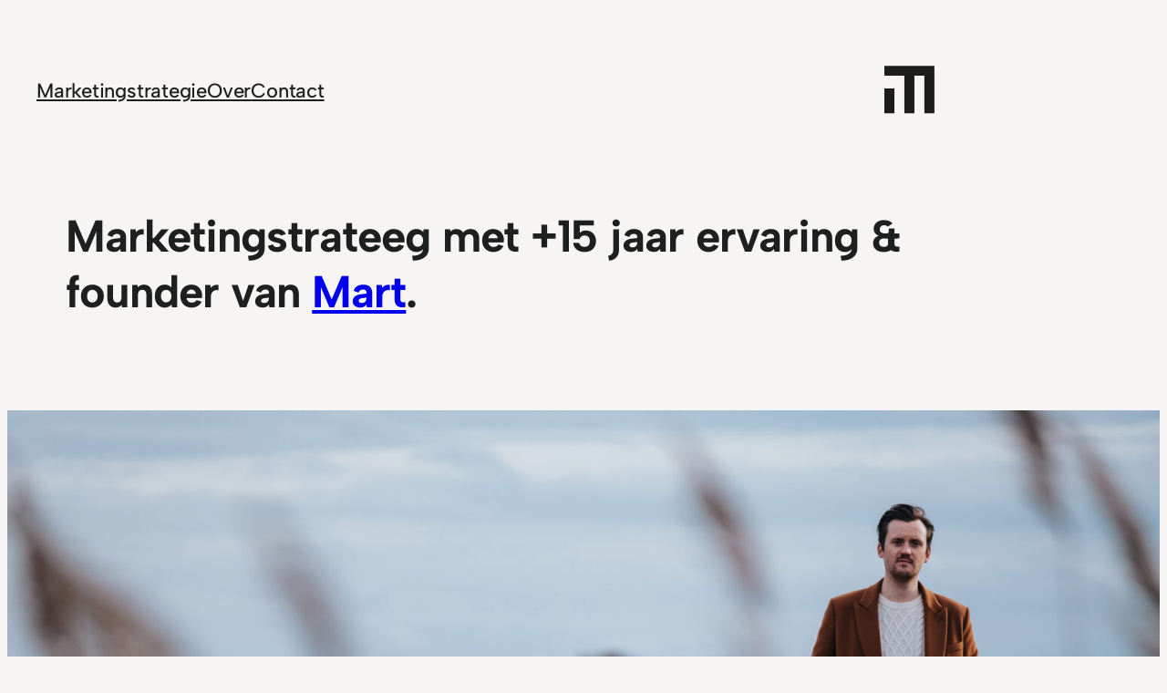

--- FILE ---
content_type: image/svg+xml
request_url: https://www.frederikmartens.be/wp-content/uploads/2023/05/vives.svg
body_size: 8889
content:
<?xml version="1.0" encoding="UTF-8"?> <svg xmlns="http://www.w3.org/2000/svg" id="Laag_1" viewBox="0 0 154.53 178.53"><defs><style>.cls-1{fill:#fff;}.cls-2{fill:#1d201e;}</style></defs><path class="cls-2" d="m131.89,22.64c-30.18-30.18-79.07-30.18-109.26,0-30.18,30.18-30.18,79.07,0,109.26h0l40.94,40.94h0l.05.05c7.53,7.53,19.79,7.53,27.33,0h0l40.94-40.94c30.18-30.24,30.18-79.12,0-109.31"></path><path class="cls-1" d="m55.16,105.87c.16-.05.36-.05.52-.05h1.04c.21,0,.36.05.57.05v4.26c.05-.1.16-.21.31-.31.1-.1.26-.26.47-.36.16-.1.36-.21.62-.31s.52-.1.83-.1c.88,0,1.56.26,2.03.73.47.52.68,1.3.68,2.34v5.14c-.21.05-.36.05-.57.05h-1.04c-.21,0-.36-.05-.57-.05v-4.57c0-.57-.1-.99-.26-1.3s-.47-.47-.88-.47c-.16,0-.36,0-.52.05-.21.05-.36.16-.52.31-.16.16-.26.36-.36.62s-.16.62-.16,1.04v4.21c-.21.05-.36.05-.57.05h-1.04c-.21,0-.36-.05-.57-.05v-11.27h0Z"></path><path class="cls-1" d="m67.78,117.4c-.68,0-1.19-.1-1.71-.31-.47-.21-.88-.52-1.19-.88-.31-.36-.57-.83-.73-1.35s-.26-1.04-.26-1.66c0-.57.1-1.14.26-1.66s.42-.99.73-1.35.73-.68,1.19-.88c.47-.21,1.04-.31,1.71-.31s1.19.1,1.71.31c.47.21.88.52,1.19.88.31.36.57.83.73,1.35s.21,1.09.21,1.66-.05,1.14-.21,1.66-.42.94-.73,1.35c-.31.36-.73.68-1.19.88-.52.21-1.09.31-1.71.31Zm0-1.66c.57,0,.99-.21,1.25-.62.26-.42.36-1.04.36-1.87s-.1-1.4-.36-1.87c-.26-.42-.68-.62-1.25-.62s-.99.21-1.25.62c-.26.42-.36,1.04-.36,1.87s.1,1.4.36,1.87c.26.42.68.62,1.25.62Z"></path><path class="cls-1" d="m77.97,115.89c.94,0,1.61.21,2.08.62.47.42.68.99.68,1.71,0,.42-.1.83-.36,1.19-.21.36-.52.68-.94.94s-.83.42-1.4.57c-.52.16-1.14.21-1.71.21-.62,0-1.14-.05-1.56-.16-.42-.1-.78-.26-1.04-.42s-.47-.42-.57-.68-.16-.52-.16-.83c0-.47.1-.83.31-1.14s.52-.57.88-.78c-.26-.16-.42-.31-.57-.52-.16-.21-.21-.47-.21-.83,0-.42.1-.73.26-.99s.42-.47.73-.73c-.36-.26-.62-.57-.83-.94-.21-.36-.31-.78-.31-1.25,0-.42.05-.78.21-1.14s.36-.62.68-.88c.31-.26.68-.47,1.09-.57.42-.16.88-.21,1.45-.21.52,0,.99.1,1.4.26.42.16.78.36,1.09.62.21-.26.42-.47.73-.57.31-.16.68-.21,1.19-.21,0,.16.05.26.05.42v.94c0,.16-.05.31-.05.52h-1.25c.05.1.1.21.16.36.05.16.05.31.05.57,0,.42-.05.78-.21,1.14s-.36.62-.68.88c-.31.26-.62.47-1.04.57-.42.16-.88.21-1.4.21-.47,0-.83-.05-1.19-.16-.16.1-.26.26-.31.36-.05.16-.05.26-.05.36,0,.16.05.31.16.42s.31.16.68.16l1.97-.05Zm-2.03,1.61c-.21,0-.42,0-.57.1-.16.05-.26.16-.36.26s-.16.21-.21.31-.05.26-.05.36c0,.42.16.68.47.78.31.16.68.21,1.19.21.68,0,1.19-.1,1.56-.31.42-.21.57-.47.57-.83,0-.1,0-.21-.05-.31,0-.1-.05-.16-.16-.26-.05-.1-.16-.16-.31-.21-.1-.05-.31-.05-.52-.05l-1.56-.05Zm.68-4.26c.42,0,.73-.1.94-.36s.31-.57.31-1.04c0-.42-.1-.78-.31-1.04s-.52-.36-.94-.36c-.47,0-.78.1-.99.36s-.31.62-.31,1.04.1.78.31,1.04c.21.26.52.36.99.36Z"></path><path class="cls-1" d="m83.89,113.87c.05.62.26,1.09.68,1.35s.94.42,1.56.42c.36,0,.73-.05,1.09-.1s.73-.16,1.04-.26c.1.21.21.47.31.73.1.31.1.62.16.94-.83.31-1.71.47-2.75.47-.73,0-1.4-.1-1.92-.31s-.99-.47-1.3-.88c-.31-.36-.57-.78-.73-1.3s-.26-1.04-.26-1.66c0-.57.1-1.14.26-1.66s.42-.99.73-1.35.73-.68,1.19-.94c.47-.21,1.04-.31,1.66-.31.57,0,1.04.1,1.51.31.42.21.78.47,1.09.83s.52.73.68,1.19.21.99.21,1.51v.57c0,.21-.05.36-.05.47h-5.14Zm3.17-1.51c0-.52-.16-.88-.42-1.19-.26-.31-.62-.47-1.04-.47-.52,0-.94.16-1.19.42-.26.31-.42.68-.47,1.25h3.12Z"></path><path class="cls-1" d="m92.51,113.71c-.57-.16-1.04-.42-1.35-.73s-.47-.83-.47-1.45c0-.78.26-1.4.83-1.87s1.35-.68,2.29-.68c.42,0,.78.05,1.19.1s.78.21,1.19.31c0,.26-.05.57-.16.83-.1.31-.16.52-.31.78-.26-.1-.52-.21-.83-.26-.31-.1-.62-.1-.94-.1-.36,0-.62.05-.83.16-.21.1-.31.26-.31.52,0,.21.05.36.21.47.16.1.36.16.62.26l.88.26c.31.1.57.21.78.31s.42.26.62.42c.16.16.31.42.36.68.1.26.16.57.16.94s-.1.73-.26,1.09c-.16.31-.42.62-.68.88-.31.26-.68.42-1.09.57-.42.16-.94.21-1.45.21h-.68c-.21,0-.42-.05-.62-.05-.21-.05-.36-.1-.57-.16-.21-.05-.36-.1-.62-.21,0-.26.05-.57.16-.83.05-.26.16-.57.31-.83.36.16.68.26.99.31s.62.1.94.1c.16,0,.31,0,.47-.05.16,0,.31-.05.47-.16.16-.05.26-.16.36-.26s.16-.26.16-.42c0-.26-.05-.42-.21-.52s-.36-.21-.62-.31l-.99-.31Z"></path><path class="cls-1" d="m103.58,115.32c.1.21.21.47.31.73s.1.57.1.99c-.42.16-.78.26-1.14.31s-.73.05-1.14.05c-.68,0-1.25-.1-1.77-.31s-.88-.52-1.25-.88c-.31-.36-.57-.83-.73-1.35s-.26-1.09-.26-1.66.1-1.14.26-1.66.42-.94.73-1.35c.31-.36.73-.68,1.19-.88.47-.21,1.04-.31,1.71-.31h.62c.21,0,.36.05.57.05.16.05.36.05.52.1s.36.1.57.21c0,.26-.05.52-.1.78-.05.31-.16.57-.31.83-.31-.1-.57-.16-.83-.21-.21-.05-.52-.05-.78-.05-.62,0-1.14.21-1.45.62-.31.42-.47,1.04-.47,1.82,0,.83.16,1.45.52,1.82s.83.57,1.45.57h.42c.1,0,.26,0,.36-.05.1,0,.26-.05.36-.1.16.05.31,0,.52-.05Z"></path><path class="cls-1" d="m105.61,105.87c.16-.05.36-.05.52-.05h1.04c.21,0,.36.05.57.05v4.26c.05-.1.16-.21.26-.31s.26-.26.47-.36c.16-.1.36-.21.62-.31s.52-.1.83-.1c.88,0,1.56.26,2.03.73.47.52.68,1.3.68,2.34v5.14c-.21.05-.36.05-.57.05h-1.04c-.21,0-.36-.05-.57-.05v-4.57c0-.57-.1-.99-.26-1.3s-.47-.47-.88-.47c-.16,0-.36,0-.52.05-.21.05-.36.16-.52.31-.16.16-.26.36-.36.62s-.16.62-.16,1.04v4.21c-.21.05-.36.05-.57.05h-1.04c-.16,0-.36-.05-.57-.05v-11.27h.05Z"></path><path class="cls-1" d="m118.18,117.4c-.68,0-1.19-.1-1.71-.31-.47-.21-.88-.52-1.19-.88-.31-.36-.57-.83-.73-1.35s-.26-1.04-.26-1.66c0-.57.1-1.14.26-1.66s.42-.99.73-1.35.73-.68,1.19-.88c.47-.21,1.04-.31,1.71-.31s1.25.1,1.71.31.88.52,1.19.88c.31.36.57.83.73,1.35s.21,1.09.21,1.66-.1,1.14-.21,1.66c-.16.52-.42.94-.73,1.35-.31.36-.73.68-1.19.88s-1.04.31-1.71.31Zm0-1.66c.57,0,.99-.21,1.25-.62.26-.42.36-1.04.36-1.87s-.1-1.4-.36-1.87c-.26-.42-.68-.62-1.25-.62s-.99.21-1.25.62c-.26.42-.36,1.04-.36,1.87s.1,1.4.36,1.87c.26.42.68.62,1.25.62Z"></path><path class="cls-1" d="m127.27,117.4c-.68,0-1.19-.1-1.71-.31-.47-.21-.88-.52-1.19-.88s-.57-.83-.73-1.35c-.16-.52-.26-1.04-.26-1.66,0-.57.1-1.14.26-1.66s.42-.99.73-1.35c.31-.36.73-.68,1.19-.88.47-.21,1.04-.31,1.71-.31s1.19.1,1.71.31c.47.21.88.52,1.19.88s.57.83.73,1.35c.16.52.21,1.09.21,1.66s-.05,1.14-.21,1.66c-.16.52-.42.94-.73,1.35-.31.36-.73.68-1.19.88-.47.21-1.04.31-1.71.31Zm0-1.66c.57,0,.99-.21,1.25-.62.26-.42.36-1.04.36-1.87s-.1-1.4-.36-1.87c-.26-.42-.68-.62-1.25-.62s-.99.21-1.25.62c-.26.42-.36,1.04-.36,1.87s.1,1.4.36,1.87c.26.42.68.62,1.25.62Z"></path><path class="cls-1" d="m132.88,105.87c.36-.05.73-.1,1.09-.1s.73.05,1.09.1v8.16c0,.31,0,.57.05.78s.1.36.16.47c.05.1.16.21.31.21.1.05.26.05.47.05h.26c.1,0,.21,0,.31-.05.1.42.16.83.16,1.25v.21c0,.05,0,.16-.05.21-.16.05-.36.1-.57.1-.26,0-.47.05-.62.05-.78,0-1.45-.21-1.92-.68-.47-.42-.73-1.14-.73-2.13v-8.62h0Z"></path><path class="cls-1" d="m135.74,85.86c1.04.31,1.87.68,2.44,1.14.57.42.88,1.14.88,2.08,0,.68-.21,1.25-.57,1.66-.36.42-.83.78-1.4,1.04-.57.26-1.19.47-1.87.52-.68.1-1.3.16-1.82.16-1.3,0-2.55-.16-3.74-.42s-2.44-.68-3.79-1.19c-.47,1.04-.88,2.13-1.19,3.22s-.52,2.18-.57,3.27c.83.31,1.61.57,2.34.78s1.45.36,2.18.52,1.51.26,2.34.31,1.71.1,2.65.1c2.13,0,4.05-.26,5.77-.83,1.71-.52,3.12-1.3,4.31-2.23s2.08-2.08,2.7-3.38.94-2.7.94-4.16-.21-2.7-.52-3.69c-.36-.99-.88-1.87-1.51-2.55s-1.4-1.25-2.34-1.71c-.88-.47-1.92-.83-3.07-1.19l-3.43-1.04c-.99-.31-1.77-.68-2.34-1.04-.52-.36-.83-.99-.83-1.87,0-.94.36-1.61,1.14-2.03.78-.42,1.82-.62,3.22-.62,1.3,0,2.55.16,3.69.47,1.14.31,2.23.68,3.22,1.04.47-.83.83-1.82,1.14-2.96.31-1.14.52-2.23.62-3.27-1.56-.57-3.12-.99-4.68-1.25s-3.07-.42-4.68-.42c-3.79,0-6.81.88-8.99,2.6s-3.27,4.16-3.27,7.22c0,2.55.62,4.47,1.92,5.71,1.25,1.25,3.01,2.23,5.3,2.86l3.79,1.14Zm-35.9-6.49c.21-2.08.83-3.64,1.87-4.78s2.6-1.71,4.57-1.71c1.77,0,3.17.57,4.16,1.77.99,1.19,1.51,2.75,1.61,4.68h-12.21v.05Zm20,5.97c.1-.47.16-1.04.21-1.77s.1-1.51.1-2.29c0-2.08-.31-4.05-.88-5.92-.62-1.82-1.51-3.43-2.7-4.73-1.19-1.35-2.65-2.39-4.31-3.17-1.71-.78-3.64-1.14-5.82-1.14-2.49,0-4.68.42-6.55,1.3s-3.43,2.03-4.73,3.53c-1.25,1.51-2.23,3.22-2.86,5.25-.62,2.03-.99,4.16-.99,6.49s.31,4.52.94,6.49c.62,1.97,1.61,3.69,2.91,5.09,1.3,1.45,3.01,2.55,5.09,3.38s4.57,1.19,7.48,1.19c3.95,0,7.48-.62,10.65-1.82-.05-1.3-.21-2.49-.52-3.64s-.73-2.08-1.14-2.91c-1.3.47-2.65.83-4.1,1.14-1.45.26-2.86.42-4.21.42-2.49,0-4.52-.52-6.03-1.61-1.56-1.09-2.39-2.86-2.55-5.25h20v-.05Zm-49.87,12.94c.68.16,1.4.26,2.18.31s1.45.05,2.08.05c.57,0,1.25,0,2.13-.05.83-.05,1.66-.1,2.44-.26l11.85-31.22c-.99-.21-1.92-.31-2.7-.36-.78-.05-1.51-.05-2.08-.05-.78,0-1.56.05-2.29.1-.78.05-1.51.16-2.18.26l-6.7,23.27-6.91-23.22c-.68-.16-1.45-.26-2.23-.31-.83-.05-1.61-.05-2.44-.05-.62,0-1.3,0-2.13.05s-1.71.16-2.7.36l11.69,31.12Zm-23.64.1c1.45.26,2.86.36,4.16.36s2.81-.1,4.21-.36v-31.28h-12.47c-.26,1.04-.36,2.13-.36,3.22,0,.52.05,1.09.1,1.66.05.57.16,1.14.26,1.66h4.05v24.73h.05Zm-27.85-.1c.68.16,1.4.26,2.18.31s1.45.05,2.08.05c.57,0,1.25,0,2.13-.05.83-.05,1.66-.1,2.44-.26l11.85-31.22c-.99-.21-1.92-.31-2.7-.36-.78-.05-1.51-.05-2.08-.05-.78,0-1.56.05-2.29.1-.78.05-1.51.16-2.18.26l-6.7,23.27-6.91-23.22c-.68-.16-1.45-.26-2.23-.31-.83-.05-1.61-.05-2.44-.05-.62,0-1.3,0-2.13.05s-1.71.16-2.7.36l11.69,31.12Z"></path><path class="cls-1" d="m49.81,62.17c2.96,0,5.4-2.39,5.4-5.4s-2.39-5.4-5.4-5.4-5.4,2.39-5.4,5.4,2.39,5.4,5.4,5.4"></path></svg> 

--- FILE ---
content_type: image/svg+xml
request_url: https://www.frederikmartens.be/wp-content/uploads/2023/05/unizo.svg
body_size: 1056
content:
<?xml version="1.0" encoding="UTF-8"?> <svg xmlns="http://www.w3.org/2000/svg" id="Unizo" viewBox="0 0 181.26 178.53"><defs><style>.cls-1{fill:#1d201e;}</style></defs><path class="cls-1" d="m181.14,72.46c-2.64-22.56-45.32-35.45-95.27-28.75C35.84,50.48-2.51,74.2.13,96.83c2.64,22.56,45.38,35.97,95.34,29.27,50.02-6.77,88.31-31.07,85.67-53.63Zm-97.98-11.35h7.35v5.93h-7.35v-5.93Zm-5.41,38.03h-7.35v-14.76c0-4.32-1.29-6.45-4.71-6.45-4,0-5.74,2.19-5.74,7.48v13.67h-7.35v-3.09c-1.93,2.58-4.9,3.8-7.8,3.8-7.86,0-9.8-4.32-9.8-10.76v-15.99h7.35v14.76c0,4.32,1.29,6.45,4.71,6.45s5.03-1.48,5.54-4.96v-16.24h7.03v3.61h.13c1.87-2.9,5.09-4.32,8.19-4.32,7.86,0,9.8,4.32,9.8,10.76v16.05h0Zm5.41,0v-26.11h7.35v17.98l-7.35,8.12h0Zm36.23,0h-29.46l18.76-20.69h-12.96v-5.41h22.63v5.41l-13.99,15.34h15.02v5.35Zm15.54.71c-8.44,0-13.86-5.48-13.86-13.73s5.48-13.79,13.86-13.79,13.92,5.48,13.92,13.79-5.48,13.73-13.92,13.73Z"></path><path class="cls-1" d="m134.92,77.75c-4.96,0-6.51,4.19-6.51,8.38s1.48,8.32,6.51,8.32,6.58-4.19,6.58-8.32c0-4.19-1.55-8.38-6.58-8.38Z"></path></svg> 

--- FILE ---
content_type: image/svg+xml
request_url: https://www.frederikmartens.be/wp-content/uploads/2023/05/artevelde.svg
body_size: 7329
content:
<?xml version="1.0" encoding="UTF-8"?> <svg xmlns="http://www.w3.org/2000/svg" id="Artevelde" viewBox="0 0 181.26 178.57"><defs><style>.cls-1{fill:#1d201e;fill-rule:evenodd;}</style></defs><g id="Symbols"><g id="header"><g id="logo-ahs"><polygon id="Fill-1" class="cls-1" points="25.44 89.03 31.66 89.03 31.66 82.81 25.44 82.81 25.44 89.03"></polygon><polygon id="Fill-2" class="cls-1" points="25.44 76.63 31.66 76.63 31.66 70.41 25.44 70.41 25.44 76.63"></polygon><path id="Fill-3" class="cls-1" d="m13.03,82.83h-3.1c-1.71,0-3.1-1.39-3.1-3.1s1.39-3.1,3.1-3.1,3.1,1.39,3.1,3.1v3.1Zm-3.1-12.41c-5.14,0-9.3,4.17-9.3,9.31s4.17,9.31,9.3,9.31h9.3v-9.31c0-5.14-4.16-9.31-9.3-9.31h0Z"></path><path id="Fill-5" class="cls-1" d="m47.4,84.53c-.76.38-1.65.7-2.6.7-1.33,0-2-.25-2-1.58v-.28c0-1.55.57-2.31,2.79-2.31h1.8v3.48Zm-2.37-14.12c-2.09,0-4.31.38-5.48.66-.38.09-.6.35-.6.7v2.56c0,.41.25.57.57.57h.16c.98-.09,3.23-.22,5.26-.22,1.49,0,2.37.38,2.37,2.18v1.14h-1.71c-5.41,0-7.79,1.65-7.79,5.35v.28c0,4.12,2.66,5.45,5.42,5.45,1.9,0,3.17-.54,4.4-1.43v.51c0,.35.28.63.63.63h3.55c.35,0,.63-.29.63-.63v-11.3c0-4.62-2.85-6.46-7.41-6.46h0Z"></path><path id="Fill-7" class="cls-1" d="m56.91,88.8h3.83c.35,0,.63-.32.63-.67v-12.38c1.17-.63,2.53-1.11,4.08-1.11h.25c.28,0,.47-.32.47-.6v-3.01c0-.35-.29-.63-.63-.63-1.52,0-3.1.54-4.28,1.52v-.63c0-.35-.28-.63-.63-.63h-3.77c-.35,0-.63.28-.63.63v16.85c0,.35.32.67.67.67"></path><path id="Fill-9" class="cls-1" d="m70.82,83.67c0,4.5,1.84,5.42,5.32,5.42.92,0,1.55-.1,2.5-.26.38-.06.6-.32.6-.63v-2.47c0-.35-.25-.54-.66-.54h-1.55c-.95,0-1.05-.22-1.05-1.49v-9.22h2.6c.35,0,.63-.29.63-.63v-2.57c0-.35-.29-.63-.63-.63h-2.6v-3.36c0-.32-.25-.54-.57-.54h-.09l-3.86.66c-.35.06-.63.29-.63.64v2.6h-2.53c-.35,0-.66.32-.66.67v2.09c0,.35.32.6.66.67l2.53.41v9.18Z"></path><path id="Fill-11" class="cls-1" d="m86.73,78.03c0-2.31,1.17-3.51,2.91-3.51s2.85,1.17,2.85,3.51v.13h-5.77v-.13Zm2.88,11.05c2.76,0,4.47-.26,6.49-.76.54-.13.67-.35.67-.86v-2.41c0-.35-.26-.51-.6-.51h-.09c-1.27.13-4.09.29-6.08.29-2.5,0-3.26-1.65-3.26-3.45v-.06h10.1c.41,0,.67-.29.67-.76v-1.84c0-4.78-2.63-8.33-7.82-8.33s-8.01,3.23-8.01,8.33v2.21c0,6.11,4.12,8.14,7.95,8.14h0Z"></path><path id="Fill-13" class="cls-1" d="m107.54,89.09c3.71,0,3.8-.51,4.59-3.33l3.99-14.38c.03-.06.03-.13.03-.19,0-.32-.25-.54-.54-.54h-4.18c-.32,0-.57.28-.66.66l-2.73,12.41c-.09.47-.28.67-.51.67s-.38-.19-.47-.67l-2.72-12.41c-.1-.38-.35-.66-.67-.66h-4.18c-.28,0-.51.22-.51.54,0,.06,0,.13.03.19l3.96,14.38c.79,2.82,1,3.33,4.56,3.33"></path><path id="Fill-15" class="cls-1" d="m122.69,78.03c0-2.31,1.17-3.51,2.91-3.51s2.85,1.17,2.85,3.51v.13h-5.77v-.13Zm2.88,11.05c2.76,0,4.47-.26,6.49-.76.54-.13.67-.35.67-.86v-2.41c0-.35-.26-.51-.6-.51h-.09c-1.27.13-4.09.29-6.08.29-2.5,0-3.26-1.65-3.26-3.45v-.06h10.1c.41,0,.67-.29.67-.76v-1.84c0-4.78-2.63-8.33-7.82-8.33s-8.01,3.23-8.01,8.33v2.21c0,6.11,4.12,8.14,7.95,8.14h0Z"></path><path id="Fill-17" class="cls-1" d="m141.32,64.51h-3.86c-.35,0-.67.29-.67.63v22.99c0,.35.32.66.67.66h3.86c.35,0,.6-.32.6-.66v-22.99c0-.35-.26-.63-.6-.63"></path><path id="Fill-19" class="cls-1" d="m150.29,78.51c0-2.22.57-3.87,2.82-3.87.76,0,1.84.06,2.6.16v9.88c-.6.09-1.55.19-2.6.19-2.25,0-2.82-1.65-2.82-3.89v-2.47Zm2.82,10.58c2.44,0,4.94-.38,6.75-.83.85-.19.98-.41.98-.92v-22.2c0-.35-.32-.63-.66-.63h-3.83c-.35,0-.63.29-.63.63v5.48c-.92-.13-1.96-.22-2.6-.22-5.35,0-7.95,3.13-7.95,8.11v2.47c0,5.13,2.82,8.11,7.95,8.11h0Z"></path><path id="Fill-21" class="cls-1" d="m175.01,78.16h-5.77v-.13c0-2.31,1.17-3.51,2.91-3.51s2.85,1.17,2.85,3.51v.13Zm-2.82-7.76c-5.03,0-8.01,3.23-8.01,8.33v2.21c0,6.11,4.12,8.14,7.95,8.14,2.75,0,4.47-.26,6.49-.76.54-.13.67-.35.67-.86v-2.41c0-.35-.25-.51-.6-.51h-.09c-1.27.13-4.08.29-6.08.29-2.5,0-3.26-1.65-3.26-3.45v-.06h10.11c.41,0,.66-.29.66-.76v-1.84c0-4.78-2.63-8.33-7.82-8.33h0Z"></path><path id="Fill-24" class="cls-1" d="m107.84,98.46c-.66,0-1.61.15-2.35.48v-2.92c0-.17-.12-.31-.29-.31h-.77c-.17,0-.29.14-.29.31v10.67c0,.17.14.31.29.31h.75c.17,0,.31-.15.31-.31v-6.62c.68-.31,1.64-.43,2.11-.43,1,0,1.64.47,1.64,2.01v5.04c0,.17.14.31.31.31h.74c.17,0,.31-.14.31-.31v-5.04c0-2.25-1.14-3.19-2.76-3.19"></path><path id="Fill-26" class="cls-1" d="m117.94,103.36c0,1.58-.64,2.56-2.07,2.56s-2.05-1-2.05-2.56v-1.16c0-1.58.63-2.56,2.05-2.56s2.07.99,2.07,2.56v1.16Zm-2.07-4.9c-2.25,0-3.4,1.49-3.4,3.74v1.16c0,2.25,1.15,3.74,3.4,3.74s3.42-1.48,3.42-3.74v-1.16c0-2.25-1.16-3.74-3.42-3.74h0Z"></path><path id="Fill-28" class="cls-1" d="m126.49,101.3c0,.89-.42,1.51-2.07,1.51-1.76,0-2.07-.86-2.07-1.51v-.12c0-.83.35-1.58,2.07-1.58s2.07.69,2.07,1.58v.12Zm-3.48,4.36l1.73.43c1.38.34,1.87.58,1.87,1.15v.12c0,.81-.4,1.28-2.15,1.28s-2.21-.52-2.21-1.34v-.13c0-.77.31-1.14.75-1.51h0Zm4.76-7.09h-3.36c-2.64,0-3.4,1.3-3.4,2.61v.12c0,.75.23,1.29.7,1.71-.43.24-.63.66-.63,1.06h0c0,.47.22.96.7,1.17l.11.04c-.51.37-.97,1.05-.97,1.88v.13c0,1.45,1.1,2.35,3.52,2.35s3.49-.87,3.49-2.29v-.12c0-1.39-1.44-1.8-2.94-2.17l-2.28-.56c-.35-.09-.47-.22-.47-.47,0-.22.12-.38.38-.5.44.18.97.3,1.78.3,2.36,0,3.4-.9,3.4-2.53v-.12c0-.8-.25-1.24-.52-1.52l.55-.1c.17-.03.28-.09.28-.28v-.38c0-.18-.17-.32-.35-.32h0Z"></path><path id="Fill-30" class="cls-1" d="m134.91,102.18h-4.06v-.14c0-1.66.74-2.41,2.05-2.41s2.01.67,2.01,2.41v.14Zm-2.01-3.72c-2.19,0-3.4,1.39-3.4,3.59v1.38c0,2.85,1.72,3.68,3.48,3.68,1.03,0,1.87-.09,2.74-.26.25-.05.31-.15.31-.35v-.52c0-.15-.12-.21-.25-.21h-.08c-.71.11-1.84.17-2.73.17-1.41,0-2.13-.67-2.13-2.5v-.21h5.13c.18,0,.29-.14.29-.34v-.83c0-2.18-1.13-3.59-3.37-3.59h0Z"></path><path id="Fill-32" class="cls-1" d="m143.51,104.88c0-.9-.41-1.56-1.69-2.31l-1.52-.9c-.7-.41-1.06-.7-1.06-1.16,0-.78.57-.89,1.43-.89s1.84.08,2.38.12h.05c.15,0,.26-.08.26-.26v-.51c0-.17-.09-.28-.29-.31-.72-.12-1.53-.2-2.39-.2-1.58,0-2.78.44-2.78,2.04,0,.96.63,1.62,1.57,2.19l1.55.92c.87.52,1.15.81,1.15,1.27,0,.83-.52,1.09-1.52,1.09-.55,0-1.67-.08-2.4-.17h-.06c-.15,0-.28.09-.28.23v.54c0,.17.13.26.32.31.75.18,1.85.23,2.42.23,1.72,0,2.87-.66,2.87-2.22"></path><path id="Fill-34" class="cls-1" d="m150.59,106.59v-.55c0-.15-.12-.23-.26-.23h-.06c-.67.08-1.15.11-1.9.11-1.24,0-1.92-.83-1.92-2.54v-1.2c0-1.73.69-2.54,1.92-2.54.75,0,1.23.03,1.9.11h.06c.14,0,.26-.08.26-.23v-.55c0-.21-.06-.29-.31-.34-.51-.09-1.21-.17-1.91-.17-2.1,0-3.26,1.47-3.26,3.72v1.2c0,2.25,1.18,3.72,3.26,3.72.72,0,1.41-.08,1.91-.17.25-.05.31-.14.31-.34"></path><path id="Fill-36" class="cls-1" d="m156.05,98.46c-.66,0-1.61.15-2.34.48v-2.92c0-.17-.12-.31-.29-.31h-.77c-.17,0-.29.14-.29.31v10.67c0,.17.14.31.29.31h.75c.17,0,.31-.15.31-.31v-6.62c.67-.31,1.64-.43,2.11-.43.99,0,1.64.47,1.64,2.01v5.04c0,.17.14.31.31.31h.74c.17,0,.31-.14.31-.31v-5.04c0-2.25-1.13-3.19-2.76-3.19"></path><path id="Fill-38" class="cls-1" d="m166.15,103.36c0,1.58-.64,2.56-2.07,2.56s-2.05-1-2.05-2.56v-1.16c0-1.58.63-2.56,2.05-2.56s2.07.99,2.07,2.56v1.16Zm1.35-1.16c0-2.25-1.16-3.74-3.41-3.74s-3.4,1.49-3.4,3.74v1.16c0,2.25,1.15,3.74,3.4,3.74s3.41-1.49,3.41-3.74v-1.16Z"></path><path id="Fill-40" class="cls-1" d="m174.56,103.36c0,1.58-.64,2.56-2.07,2.56s-2.05-1-2.05-2.56v-1.16c0-1.58.63-2.56,2.05-2.56s2.07.99,2.07,2.56v1.16Zm1.35-1.16c0-2.25-1.16-3.74-3.42-3.74s-3.4,1.49-3.4,3.74v1.16c0,2.25,1.15,3.74,3.4,3.74s3.42-1.49,3.42-3.74v-1.16Z"></path><path id="Fill-42" class="cls-1" d="m179,95.71h-.8c-.17,0-.28.14-.28.29v10.68c0,.17.13.31.28.31h.8c.17,0,.28-.15.28-.31v-10.68c0-.17-.13-.29-.28-.29"></path></g></g></g></svg> 

--- FILE ---
content_type: image/svg+xml
request_url: https://www.frederikmartens.be/wp-content/uploads/2023/05/eSafe.svg
body_size: 8213
content:
<?xml version="1.0" encoding="UTF-8"?> <svg xmlns="http://www.w3.org/2000/svg" id="eSafe" viewBox="0 0 181.26 178.57"><defs><style>.cls-1{fill:#fff;}.cls-2,.cls-3{fill:#1d201e;}.cls-3{font-family:Helvetica, Helvetica;font-size:20.44px;isolation:isolate;}</style></defs><path class="cls-1" d="m87.24,113.25c-2.97,0-14.25-5.64-26.27-14.99-12.32-9.5-20.34-19-20.34-24.19V24.34c.3-.45,3.12-3.86,20.48-7.12,10.69-2.08,22.12-3.27,26.27-3.27s15.59,1.19,26.27,3.27c17.37,3.41,20.19,6.68,20.48,7.12v49.87c-.3,5.05-8.16,14.55-20.63,24.05-12.02,9.35-23.3,14.99-26.27,14.99Z"></path><path class="cls-2" d="m117.37,6.23c-11.87-2.52-24.94-3.86-30.13-3.86s-18.41,1.34-30.13,3.71c-13.66,2.82-27.76,7.12-27.76,17.81v50.02c0,11.73,13.51,24.49,24.64,33.1,2.37,1.78,22.71,17.37,33.25,17.37s31.02-15.59,33.25-17.37c11.28-8.76,24.64-21.52,24.64-33.1V24.04c0-10.54-14.1-14.99-27.76-17.81Zm-30.13,107.02c-2.97,0-14.25-5.64-26.27-14.99-12.32-9.5-20.34-19-20.34-24.19V24.34c.3-.45,3.12-3.86,20.48-7.12,10.69-2.08,22.12-3.27,26.27-3.27s15.59,1.19,26.27,3.27c17.37,3.41,20.19,6.68,20.48,7.12v49.87c-.3,5.05-8.16,14.55-20.63,24.05-12.02,9.35-23.3,14.99-26.27,14.99Z"></path><path class="cls-2" d="m145.13,22.41v-.45c0-.3,0-.59-.15-1.04-.15-.89-.45-2.37-1.48-4.01-.89-1.48-2.52-3.27-4.45-4.45-2.08-1.48-4.6-2.67-7.42-3.71-5.79-2.08-12.91-3.56-20.48-4.75-3.86-.59-7.72-1.19-11.87-1.63-4.01-.45-8.16-.89-12.17-.89s-8.16.45-12.17.89c-4.16.45-8.02,1.04-11.87,1.63-7.57,1.34-14.55,2.82-20.48,4.75-2.97,1.04-5.34,2.37-7.42,3.71-2.23,1.34-3.71,3.12-4.45,4.45-.89,1.63-1.34,2.97-1.48,4.01-.15.45-.15.89-.15,1.04v.45-1.63c.15-1.04.45-2.37,1.34-4.01.89-1.63,2.37-3.41,4.45-4.75s4.6-2.82,7.42-4.01c2.97-1.19,6.09-2.08,9.65-2.97s7.12-1.63,10.98-2.37c3.86-.74,7.72-1.19,11.87-1.78,4.16-.45,8.16-.74,12.47-.89,4.3.15,8.31.45,12.32,1.04,4.16.45,8.02,1.04,11.87,1.78,3.86.59,7.42,1.48,10.98,2.37s6.68,1.78,9.65,2.97,5.34,2.52,7.42,4.01,3.56,3.27,4.45,4.75,1.19,3.12,1.34,4.01v1.19c-.3.15-.15.3-.15.3Z"></path><path class="cls-2" d="m29.2,75.37v.45c0,.3,0,.74.15,1.34.15,1.19.59,2.97,1.34,4.9.89,2.08,2.08,4.45,3.86,6.83,1.78,2.52,4.01,5.05,6.53,7.87,2.67,2.67,5.64,5.34,9.05,8.16s6.98,5.34,10.84,8.02c4.01,2.67,8.02,5.2,12.32,7.57,2.23,1.19,4.45,2.23,6.68,3.12,1.19.45,2.37.89,3.56,1.19,1.19.3,2.52.45,3.56.45h.89c.3,0,.59,0,.89-.15.59-.15,1.19-.15,1.78-.3,1.19-.3,2.37-.74,3.56-1.19,2.37-.89,4.45-1.93,6.68-3.12,4.45-2.37,8.46-4.9,12.32-7.57,4.01-2.67,7.57-5.34,10.84-8.02,3.41-2.82,6.38-5.34,9.05-8.16,2.67-2.67,4.75-5.2,6.53-7.87,1.78-2.52,3.12-4.75,3.86-6.83.89-2.08,1.19-3.86,1.34-4.9.15-.59.15-1.04.15-1.34v-.45,1.78c-.15,1.19-.45,2.97-1.19,4.9-.74,2.08-1.93,4.45-3.71,6.98-1.78,2.67-4.01,5.2-6.38,8.02-2.67,2.82-5.49,5.49-8.91,8.31-3.41,2.82-6.98,5.49-10.84,8.31-4.01,2.67-8.02,5.34-12.47,7.72-2.23,1.19-4.45,2.37-6.83,3.27-1.19.45-2.37.89-3.71,1.19-.59.15-1.34.3-1.93.45-.3,0-.74.15-1.04.15h-.89c-1.48,0-2.67-.3-4.01-.59-1.34-.3-2.52-.74-3.71-1.19-2.37-.89-4.6-2.08-6.83-3.27-4.45-2.37-8.46-4.9-12.47-7.72-4.01-2.67-7.57-5.49-10.84-8.31-3.41-2.82-6.23-5.49-8.91-8.31-2.67-2.82-4.75-5.34-6.38-8.02-1.78-2.67-2.97-4.9-3.71-6.98-.74-2.08-1.04-3.86-1.19-4.9v-1.34c.15-.15.15-.45.15-.45Z"></path><path class="cls-2" d="m94.66,93.06c-4.16.74-7.87.59-11.73-.45-3.71-1.19-7.12-2.97-10.09-5.49-3.12-2.67-5.49-5.64-7.72-9.35-2.08-3.71-3.56-7.57-4.45-11.87-.89-4.16-.89-8.31-.45-12.62.59-4.3,1.78-8.16,3.71-11.73s4.45-6.53,7.42-8.91c3.12-2.37,6.53-4.01,10.54-4.6,6.38-1.34,12.17-.59,16.92,1.93,4.75,2.52,8.76,6.38,11.87,12.02-4.3,15.73-14.25,25.38-30.28,28.5l-3.41.59.59.89c.59.89,1.19,1.78,1.63,2.67.59.89,1.48,1.78,2.67,2.82,1.19,1.04,2.67,1.78,4.3,2.37,1.63.59,3.56.59,5.64.15,4.01-.74,7.12-2.08,9.2-4.01,1.78-1.48,2.97-2.82,3.71-3.86l9.2,6.23c-.3.59-.74,1.19-1.34,2.08-.74,1.34-1.93,2.82-3.56,4.45-1.63,1.78-3.71,3.56-6.09,5.05-2.23,1.34-5.05,2.52-8.31,3.12Zm-9.94-51.36c-2.67.45-4.6,1.78-6.09,3.56-1.48,1.78-2.52,3.86-3.12,5.79-.59,2.08-.89,3.86-.89,5.2v4.16l.89-.15c5.79-1.19,10.39-2.97,13.51-5.2,3.12-2.37,5.34-5.64,7.12-10.09l.15-.45-.3-.3c-.74-.74-2.08-1.34-4.01-2.23-1.93-.74-4.3-.74-7.27-.3Z"></path><path class="cls-2" d="m28.91,168.95c1.04,1.04,2.67,1.63,4.6,1.63,1.48,0,2.67-.3,3.86-1.04,1.04-.74,1.78-1.48,1.93-2.37h6.23c-1.04,3.12-2.52,5.34-4.6,6.68-2.08,1.34-4.6,2.08-7.57,2.08-2.08,0-4.01-.3-5.49-1.04-1.63-.59-3.12-1.63-4.3-2.82-1.19-1.19-2.08-2.67-2.67-4.45-.59-1.78-.89-3.56-.89-5.49s.3-3.86,1.04-5.34c.59-1.78,1.63-3.12,2.82-4.45,1.19-1.19,2.67-2.23,4.3-2.97,1.63-.74,3.56-1.04,5.34-1.04,2.23,0,4.16.45,5.79,1.34,1.63.89,3.12,2.08,4.16,3.56s1.78,3.12,2.37,4.9c.45,1.93.59,3.86.45,5.79h-19c.15,2.23.59,3.86,1.63,5.05Zm8.02-13.8c-.89-.89-2.23-1.48-4.01-1.48-1.19,0-2.08.15-2.82.59s-1.34.89-1.78,1.48-.74,1.19-1.04,1.78c-.15.59-.3,1.19-.3,1.78h11.73c-.3-1.78-.89-3.27-1.78-4.16Z"></path><path class="cls-2" d="m56.96,166.28c.45.89,1.04,1.48,1.78,2.08s1.63.89,2.52,1.19c1.04.3,2.08.45,3.12.45.74,0,1.48,0,2.37-.15s1.63-.3,2.37-.74c.74-.3,1.34-.74,1.78-1.34s.74-1.34.74-2.23c0-1.04-.3-1.78-.89-2.37s-1.48-1.19-2.52-1.48c-1.04-.45-2.23-.74-3.41-1.04-1.34-.3-2.67-.59-4.01-1.04-1.34-.3-2.67-.74-4.01-1.19s-2.52-1.19-3.41-1.93c-1.04-.74-1.78-1.78-2.52-2.97-.59-1.19-.89-2.67-.89-4.3,0-1.93.45-3.56,1.19-4.75.74-1.34,1.78-2.52,3.12-3.41s2.82-1.63,4.45-2.08,3.27-.59,4.75-.59c1.93,0,3.71.15,5.34.59,1.78.45,3.27,1.19,4.6,2.08,1.34.89,2.52,2.23,3.27,3.71s1.19,3.27,1.19,5.2h-7.57c0-1.04-.3-1.93-.74-2.67s-.89-1.34-1.63-1.63c-.59-.45-1.34-.74-2.23-.89s-1.78-.3-2.67-.3c-.59,0-1.34,0-1.93.15-.59.15-1.19.45-1.78.74s-1.04.74-1.34,1.34c-.3.45-.45,1.19-.45,1.93s.15,1.34.45,1.78c.3.45.74.89,1.63,1.19.74.45,1.93.74,3.27,1.19,1.48.45,3.27.89,5.34,1.48.74.15,1.63.45,2.82.74,1.19.3,2.37.89,3.56,1.78,1.19.74,2.23,1.78,3.12,3.12s1.34,2.97,1.34,4.9c0,1.63-.3,3.27-1.04,4.45-.59,1.48-1.63,2.67-2.82,3.71-1.34,1.04-2.82,1.78-4.6,2.37-1.93.59-4.16.89-6.38.89-2.08,0-4.01-.3-5.79-.74-1.93-.45-3.56-1.34-4.9-2.37-1.48-1.04-2.67-2.37-3.41-4.01-.89-1.63-1.34-3.56-1.19-5.64h7.57c-.15.89,0,1.93.45,2.82Z"></path><path class="cls-2" d="m82.64,157.07c.15-1.78.59-3.12,1.34-4.3s1.78-2.08,2.82-2.67c1.19-.74,2.52-1.19,3.86-1.48,1.48-.3,2.97-.45,4.45-.45,1.34,0,2.67.15,4.01.3s2.67.59,3.71,1.04c1.19.59,2.08,1.34,2.82,2.23.74,1.04,1.04,2.23,1.04,3.86v13.51c0,1.19,0,2.37.15,3.41s.45,1.93.74,2.52h-7.27c-.15-.45-.3-.89-.3-1.19-.15-.45-.15-.89-.15-1.34-1.19,1.19-2.52,2.08-4.16,2.52-1.63.45-3.12.74-4.6.74-1.34,0-2.37-.15-3.56-.45-1.04-.3-2.08-.74-2.82-1.48-.89-.59-1.48-1.48-1.93-2.52s-.74-2.23-.74-3.56c0-1.48.3-2.67.74-3.71.59-1.04,1.19-1.78,2.08-2.37.89-.59,1.78-1.04,2.82-1.34,1.04-.3,2.23-.59,3.27-.74s2.23-.3,3.27-.45c1.04-.15,1.93-.3,2.82-.45.89-.15,1.48-.45,1.93-.89.45-.45.74-.89.59-1.78,0-.74-.15-1.34-.45-1.93-.3-.45-.59-.89-1.04-1.04-.45-.3-.89-.45-1.48-.45-.59-.15-1.19-.15-1.78-.15-1.48,0-2.52.3-3.41.89s-1.34,1.63-1.48,3.12h-6.83v.59h-.45Zm16.62,5.34c-.3.3-.74.45-1.19.59s-.89.3-1.48.45c-.59.15-1.04.15-1.63.3-.59,0-1.19.15-1.78.3s-1.04.3-1.63.45c-.59.15-1.04.45-1.34.74-.45.3-.74.59-.89,1.04-.3.45-.3,1.04-.3,1.63s.15,1.19.3,1.63c.3.45.59.74,1.04,1.04s.89.45,1.48.59,1.04.15,1.63.15c1.48,0,2.52-.3,3.27-.74s1.34-1.04,1.78-1.78c.45-.59.59-1.34.74-2.08s.15-1.19.15-1.63l-.15-2.67h0Z"></path><path class="cls-2" d="m109.06,153.96v-4.75h4.3v-2.08c0-2.37.74-4.3,2.23-5.64,1.48-1.48,3.71-2.23,6.53-2.23.59,0,1.34,0,1.93.15.59,0,1.34.15,1.93.15v5.34c-.89-.15-1.78-.15-2.67-.15-1.04,0-1.63.3-2.08.74s-.59,1.19-.59,2.37v1.63h4.9v4.75h-4.9v21.37h-7.12v-21.37h-4.45v-.3Z"></path><path class="cls-2" d="m136.22,168.95c1.04,1.04,2.67,1.63,4.6,1.63,1.48,0,2.67-.3,3.86-1.04,1.04-.74,1.78-1.48,1.93-2.37h6.23c-1.04,3.12-2.52,5.34-4.6,6.68-2.08,1.34-4.6,2.08-7.57,2.08-2.08,0-4.01-.3-5.49-1.04-1.63-.59-3.12-1.63-4.3-2.82s-2.08-2.67-2.67-4.45c-.59-1.78-.89-3.56-.89-5.49s.3-3.86,1.04-5.34c.59-1.78,1.63-3.12,2.82-4.45,1.19-1.19,2.67-2.23,4.3-2.97,1.63-.74,3.56-1.04,5.34-1.04,2.23,0,4.16.45,5.79,1.34,1.63.89,3.12,2.08,4.16,3.56s1.78,3.12,2.37,4.9c.45,1.93.59,3.86.45,5.79h-19c.15,2.23.74,3.86,1.63,5.05Zm8.16-13.8c-.89-.89-2.23-1.48-4.01-1.48-1.19,0-2.08.15-2.82.59s-1.34.89-1.78,1.48-.74,1.19-1.04,1.78c-.15.59-.3,1.19-.3,1.78h11.73c-.45-1.78-1.04-3.27-1.78-4.16Z"></path><text class="cls-3" transform="translate(153.38 148.36)"><tspan x="0" y="0">®</tspan></text></svg> 

--- FILE ---
content_type: image/svg+xml
request_url: https://www.frederikmartens.be/wp-content/uploads/2023/05/Frederik-martens.svg
body_size: 503
content:
<?xml version="1.0" encoding="UTF-8"?> <svg xmlns="http://www.w3.org/2000/svg" xmlns:xlink="http://www.w3.org/1999/xlink" version="1.1" id="Laag_1" x="0px" y="0px" viewBox="0 0 100 100" style="enable-background:new 0 0 100 100;" xml:space="preserve"> <style type="text/css"> .st0{fill:#1D1D1B;} </style> <rect x="0" y="45.4" class="st0" width="20" height="49.6"></rect> <polygon class="st0" points="0,0.3 0,20.2 39.9,20.2 39.9,95 59.9,95 59.9,20.2 79.8,20.2 79.8,95 99.8,95 99.8,0.3 "></polygon> </svg> 

--- FILE ---
content_type: image/svg+xml
request_url: https://www.frederikmartens.be/wp-content/uploads/2023/05/Benfida.svg
body_size: 2173
content:
<?xml version="1.0" encoding="UTF-8"?> <svg xmlns="http://www.w3.org/2000/svg" id="Benfida" viewBox="0 0 181.26 178.57"><defs><style>.cls-1{fill:#1d201e;}</style></defs><path class="cls-1" d="m30.22,94.01c0,5.51-5.15,9.42-11.48,9.42H0v-36.03h17.19c6.59,0,11.48,3.86,11.48,8.91,0,4.22-3.45,7.21-9.06,8.44,6.28,1.08,10.6,4.27,10.6,9.27m-22.34-25.58v15.96h5.35c4.43,0,7.36-2.47,7.36-7.83,0-5.05-2.63-8.13-6.59-8.13h-6.13Zm14.26,25.48c0-7.31-4.79-8.49-7.36-8.49h-6.9v16.99h7.67c3.96,0,6.59-3.19,6.59-8.49"></path><path class="cls-1" d="m59.97,96.89c0,4.02-5.1,7.05-11.33,7.05-8.65,0-14.77-5.77-14.77-13.44s6.07-13.33,13.69-13.33,12.77,5.41,12.77,12.51h-18.38c0,8.55,3.29,12.66,9.01,12.66,2.27,0,4.27-.67,5.56-1.8h-.21c-2.06,0-3.66-1.55-3.66-3.66s1.6-3.6,3.76-3.6c2.01,0,3.55,1.6,3.55,3.6m-18.02-8.24h10.97c-.15-6.59-2.16-10.45-5.3-10.45-3.35,0-5.46,4.38-5.66,10.45"></path><path class="cls-1" d="m90.91,85.67v17.76h-7.88v-19.56c0-2.42-1.7-4.27-4.02-4.27s-4.79,1.8-5.92,4.48v19.36h-7.88v-24.66l7.88-1.34v4.53c1.8-2.88,5.2-4.79,9.01-4.79,5.1,0,8.8,3.66,8.8,8.49"></path><path class="cls-1" d="m114.69,72.29c-1.39,0-2.37-.93-2.37-2.21,0-1.18.77-2.06,1.9-2.21-1.18-.62-2.78-.98-4.38-.98-4.48,0-7.05,2.83-7.05,6.49v4.32h6.23v1.03h-6.23v24.71h-3.35v-24.71h-3.4v-1.03h3.4v-2.88c0-5.1,4.07-8.96,9.93-8.96,4.07,0,7.46,1.8,7.46,4.22,0,1.29-.93,2.21-2.16,2.21m3.35,5.15v26h-3.35v-24.97l3.35-1.03Z"></path><path class="cls-1" d="m150.68,65.85v37.58h-3.35v-3.66c-2.11,2.52-5.41,4.17-9.06,4.17-6.95,0-12.61-5.77-12.61-13.38s5.71-13.38,12.51-13.38c3.76,0,7.16,1.75,9.16,4.74v-15.03l3.35-1.03Zm-3.35,31.76v-13.8c-1.96-3.4-5.15-5.46-8.7-5.46-5.56,0-9.42,4.84-9.42,12.2s3.86,12.2,9.57,12.2c3.66,0,6.8-2.01,8.55-5.15"></path><path class="cls-1" d="m181,86.03v17.4h-3.35v-3.86c-2.21,2.57-6.23,4.38-9.99,4.38-5.05,0-9.21-3.14-9.21-7.26s4.48-7.46,11.02-7.46c3.09,0,6.54.72,8.18,1.7v-5.71c0-3.96-3.19-6.95-8.13-6.95-3.04,0-5.71,1.13-7,2.83,1.29.05,2.16.98,2.16,2.27s-.93,2.27-2.21,2.27-2.37-.98-2.37-2.27c0-3.5,4.53-6.18,9.94-6.18,6.49,0,10.97,3.81,10.97,8.85m-3.35,12.15v-6.13c-1.39-1.08-4.43-1.8-7.36-1.8-5.35,0-8.29,2.37-8.29,6.13,0,3.55,2.68,5.97,6.85,5.97,3.5,0,6.9-1.65,8.8-4.17"></path></svg> 

--- FILE ---
content_type: image/svg+xml
request_url: https://www.frederikmartens.be/wp-content/uploads/2023/05/colruyt-group.svg
body_size: 4905
content:
<?xml version="1.0" encoding="UTF-8"?> <svg xmlns="http://www.w3.org/2000/svg" id="Laag_2" viewBox="0 0 175 178.53"><defs><style>.cls-1{fill:#1d201e;}</style></defs><g id="Symbols"><g id="header_desktop_alg"><g id="Page-1"><path id="Fill-1" class="cls-1" d="m18.8,98.45c-.56-.13-3.27-.65-6.64-.65-3.66,0-12.13,1.27-12.13,13.04v6.05c0,12.13,9.28,13.04,12.13,13.04,3.07,0,5.85-.46,6.67-.69.36-.13,1.21-.39,1.21-1.37v-2.75c0-.82-.49-1.31-1.27-1.31h-.1c-1.18.1-4.12.33-6.41.33-3.73,0-5.52-2.39-5.52-7.26v-6.05c0-4.94,1.77-7.26,5.52-7.26,1.96,0,4.58.16,6.41.33h.1c.78,0,1.27-.49,1.27-1.31v-2.75c0-1.01-.82-1.27-1.24-1.41"></path><path id="Fill-3" class="cls-1" d="m29.95,111.07c0-5.13,1.7-7.42,5.52-7.42s5.56,2.29,5.56,7.42v5.56c0,5.13-1.7,7.42-5.56,7.42s-5.52-2.29-5.52-7.42v-5.56Zm5.52-13.27c-7.88,0-12.23,4.71-12.23,13.31v5.56c0,8.57,4.35,13.31,12.23,13.31s12.23-4.74,12.23-13.31v-5.56c0-8.6-4.35-13.31-12.23-13.31h0Z"></path><path id="Fill-5" class="cls-1" d="m69.27,129.35c.72-.13,1.18-.42,1.18-1.31v-2.65c0-.72-.56-1.27-1.27-1.27h-7.58c-2.19,0-2.78-.65-2.78-3.11v-21.67c0-.69-.59-1.27-1.27-1.27h-4.09c-.72,0-1.27.59-1.27,1.27v21.67c0,7.88,5.33,8.89,10,8.89,2.26.03,5.85-.26,7.09-.56"></path><path id="Fill-7" class="cls-1" d="m80.13,103.71c.92-.07,2.52-.13,3.2-.13,3.99,0,5.75,1.21,5.75,3.96v.36c0,3.2-1.5,4.32-5.75,4.32-.56,0-2.29-.07-3.2-.1v-8.4Zm0,24.62v-10.69c.2,0,.39.03.62.03.88.07,1.86.13,2.62.13h.33l5.85,10.85c.2.42.49.98,1.18.98h5.03c.56,0,.95-.39.95-.95,0-.1,0-.33-.13-.56l-6.24-11.61c3.53-1.54,5.39-4.51,5.39-8.63v-.36c0-6.31-4.38-9.74-12.36-9.74-2.94,0-5.88.2-8.14.52-.72.1-1.7.39-1.7,1.67v28.34c0,.72.56,1.27,1.27,1.27h4.12c.65,0,1.21-.56,1.21-1.27h0Z"></path><path id="Fill-9" class="cls-1" d="m112.07,129.93c7.85,0,11.8-4.09,11.8-12.1v-18.5c0-.69-.56-1.24-1.27-1.24h-4.09c-.72,0-1.27.56-1.27,1.24v18.5c0,4.84-1.31,6.47-5.17,6.47s-5.17-1.63-5.17-6.47v-18.5c0-.69-.56-1.24-1.27-1.24h-4.09c-.72,0-1.27.56-1.27,1.24v18.5c-.03,8.04,3.96,12.1,11.8,12.1"></path><path id="Fill-11" class="cls-1" d="m149.96,98.12h-4.54c-.62,0-1.05.52-1.21.95l-4.94,12.26c-.2.42-.29.52-.29.56-.03-.03-.16-.13-.33-.56l-4.94-12.26c-.16-.46-.56-.98-1.21-.98h-4.58c-.62,0-1.11.46-1.11,1.08,0,.13.03.29.13.52l6.24,14.29c.69,1.6,1.47,2.62,2.48,3.11v11.25c0,.72.56,1.27,1.24,1.27h4.12c.69,0,1.24-.56,1.24-1.27v-11.25c.98-.52,1.77-1.47,2.48-3.11l6.31-14.35c.03-.13.1-.23.1-.42-.03-.59-.56-1.08-1.21-1.08"></path><path id="Fill-13" class="cls-1" d="m173.76,98.12h-20.2c-.72,0-1.28.56-1.28,1.24v3.27c0,.69.56,1.18,1.28,1.18h6.77v24.55c0,.72.59,1.27,1.28,1.27h4.09c.69,0,1.28-.59,1.28-1.27v-24.55h6.77c.72,0,1.28-.52,1.28-1.18v-3.27c.03-.72-.52-1.24-1.24-1.24"></path><path id="Fill-15" class="cls-1" d="m18.31,137.06c-1.96-.23-3.86-.42-7.49-.42-3.24,0-10.82,1.31-10.82,13.4v5.1c0,8.53,3.96,13.44,10.82,13.44,3.24,0,5.1-.23,6.93-.46l.52-.07c.62-.07,1.11-.59,1.11-1.24v-13.86c0-.72-.49-1.24-1.14-1.24h-.43c-.65,0-1.14.52-1.14,1.24v12.72c-.92.1-2.84.33-5.82.33-5.3,0-8.07-3.73-8.07-10.79v-5.1c0-8.96,4.41-10.82,8.07-10.82,2.94,0,4.28.1,7.29.39h.23c.72,0,1.08-.36,1.08-1.08v-.42c-.03-.46-.23-1.01-1.14-1.11"></path><path id="Fill-17" class="cls-1" d="m27.85,139.38c1.27-.1,3.37-.13,4.87-.13,6.44,0,8.96,1.73,8.96,6.21v.2c0,4.64-2.26,6.21-8.96,6.21-.59,0-1.67,0-2.75-.03-.78,0-1.57-.03-2.12-.03v-12.42Zm9.45,14.84c4.84-1.01,7.09-3.73,7.09-8.5v-.2c0-6.21-3.5-8.86-11.67-8.86-1.8,0-5,.1-6.47.16-.62.07-1.11.62-1.11,1.24v29.06c0,.69.52,1.24,1.14,1.24h.43c.65,0,1.18-.52,1.18-1.24v-12.62c1.05.03,3.6.07,4.87.07h1.54l8.66,13.24c.16.23.59.56.98.56h.52c.65,0,1.11-.42,1.11-1.08,0-.29-.16-.62-.29-.82l-7.98-12.26Z"></path><path id="Fill-19" class="cls-1" d="m68.33,150.07v5.1c0,7.16-2.78,10.79-8.3,10.79s-8.3-3.63-8.3-10.79v-5.1c0-7.16,2.78-10.79,8.3-10.79s8.3,3.63,8.3,10.79m-8.3-13.44c-7.09,0-11.02,4.77-11.02,13.4v5.1c0,8.66,3.92,13.44,11.02,13.44s11.02-4.77,11.02-13.44v-5.1c0-8.63-3.92-13.4-11.02-13.4"></path><path id="Fill-21" class="cls-1" d="m95.2,136.83h-.42c-.65,0-1.14.56-1.14,1.24v18.96c0,6.21-2.32,8.99-7.49,8.99s-7.52-2.84-7.52-8.99v-18.96c0-.69-.52-1.24-1.14-1.24h-.42c-.62,0-1.14.56-1.14,1.24v18.96c0,7.58,3.53,11.57,10.23,11.57s10.2-3.99,10.2-11.57v-18.96c.03-.69-.49-1.24-1.14-1.24"></path><path id="Fill-23" class="cls-1" d="m104.78,139.25c1.11-.07,2.52-.1,4.05-.1,6.37,0,8.96,1.83,8.96,6.31v.69c0,4.81-2.62,6.77-8.96,6.77-1.24,0-2.84-.07-4.05-.13v-13.53Zm4.05-2.62c-1.34,0-3.3.07-5.69.2-.59.07-1.11.62-1.11,1.24v29.03c0,.69.49,1.24,1.14,1.24h.39c.65,0,1.14-.56,1.14-1.24v-11.83c.85.07,2.42.13,4.05.13,7.85,0,11.67-3.04,11.67-9.28v-.69c.1-5.82-3.83-8.79-11.61-8.79h0Z"></path><path id="Fill-25" class="cls-1" d="m39.13,5.11C17.52,5.11,0,22.57,0,44.15s17.52,39,39.13,39,39.13-17.46,39.13-39c0-2.97-.36-5.88-.98-8.66h-29.39c2.22,2.22,3.6,5.3,3.6,8.66,0,6.8-5.52,12.32-12.36,12.32s-12.36-5.52-12.36-12.32,5.52-12.32,12.36-12.32c1.47,0,2.91.26,4.22.75l11.31-24.22c-4.74-2.06-10-3.24-15.53-3.24"></path></g></g></g></svg> 